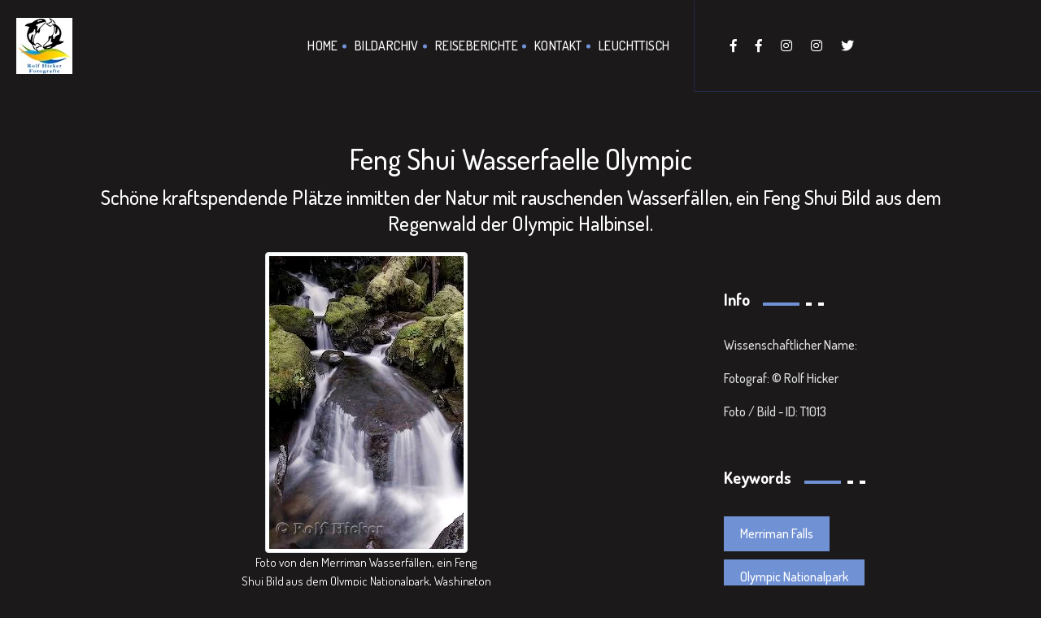

--- FILE ---
content_type: text/html; charset=UTF-8
request_url: https://hicker.de/view-single-img.php?img_id=9279
body_size: 3791
content:
 
<!doctype html>
<html lang="de">

<head>
    <!-- Basic Page Needs
    ================================================== -->
    <meta charset="utf-8">
    <meta http-equiv="X-UA-Compatible" content="IE=edge">

    <!-- Specific Meta
    ================================================== -->
    <meta name="viewport" content="width=device-width, initial-scale=1, maximum-scale=1">
    <meta name="description" content="Schöne kraftspendende Plätze inmitten der Natur mit rauschenden Wasserfällen, ein Feng Shui Bild aus dem Regenwald der Olympic Halbinsel.">
    <meta name="keywords" content="Merriman Falls, Olympic Nationalpark, Olympic Peninsula, Washington, Regenwaelder, Moos, Fluesse, Nationalparks, Feng Shui, Wasserbilder, Wasserfall Bilder" />
    <meta name="copyright" content="Tier, Reise und Naturfotografie von Rolf Hicker © Copyright 2000-2009 Rolf Hicker Naturfotografie All Rights Reserved">

    <!-- Titles
    ================================================== -->
    <title>Feng Shui Wasserfaelle Olympic</title>

    <!-- Favicons
    ================================================== -->
    <link rel="shortcut icon" href="assets/images/site-icon.png">
    <link rel="apple-touch-icon" href="assets/images/apple-touch-icon.png">
    <link rel="apple-touch-icon" sizes="72x72" href="assets/images/apple-touch-icon-72x72.png">
    <link rel="apple-touch-icon" sizes="114x114" href="assets/images/apple-touch-icon-114x114.png">

    <!-- Custom Font
    ================================================== -->
    <link href="https://fonts.googleapis.com/css?family=Dosis:200,300,400,500,600,700,800" rel="stylesheet">

    <!-- CSS
    ================================================== -->
    <link rel="stylesheet" href="assets/css/bootstrap.min.css">
    <link rel="stylesheet" href="assets/css/magnific-popup.css">
    <link rel="stylesheet" href="assets/css/owl.carousel.min.css">
    <link rel="stylesheet" href="assets/css/magnific-popup.css">
    <link rel="stylesheet" href="assets/css/simple-scrollbar.css">
    <link rel="stylesheet" href="assets/css/odometer-theme-default.css">
    <link rel="stylesheet" href="assets/css/fontawesome.min.css">
    <link rel="stylesheet" href="assets/css/style.css">
    <link rel="stylesheet" href="assets/css/custom.css">

    <script src="assets/js/modernizr.min.js"></script></head>

<body>
    <!-- Preloader
    ================================================== --> 
    <!-- Header
    ================================================== -->
    <header class="site-header sticky-header">
        <div class="container-fluid pd-0">
            <div class="row no-gutters">
                <div class="col-lg-8">
                    <div class="header-left-block dark">  
                        <!-- Site Branding -->
                        <div class="site-branding">
                            <a href="index.php"><img src="assets/images/logo.jpg" alt="Site Logo" /></a>
                        </div><!--  /.site-branding -->
                        
                        <!-- Site Navigation -->
                        <div class="site-navigation">
                            <div class="hamburger-menus">
                                <span></span>
                                <span></span>
                                <span></span>
                                <span></span>
                                <span></span>
                                <span></span>
                                <span></span>
                                <span></span>
                                <span></span>
                            </div>
                            <nav class="navigation">
                                <div class="overlaybg"></div><!--  /.overlaybg -->
                                <!-- Main Menu -->
                                <div class="menu-wrapper">
                                    <div class="menu-content">
                                        <ul class="mainmenu">         
                                            <li>
                                                <a href="index.php">Home</a>
                                            </li>
                                            <li>
                                                <a href="digitales-bildarchiv.php">Bildarchiv</a>
                                            </li>                                    
                                            <li>
                                                <a href="reiseberichte.php">Reiseberichte</a>
                                            </li>
                                            
                                            <li>
                                                <a href="hicker-fotografie.php">Kontakt</a>
                                            </li>
                                            <li>
                                                <a href="sign-in.php">Leuchttisch</a>
                                            </li>
                                        </ul> <!-- /.menu-list -->
                                    </div> <!-- /.hours-content-->
                                </div><!-- /.menu-wrapper --> 
                            </nav>
                        </div><!--  /.site-navigation -->
                    </div><!--  /.header-left-block -->
                </div><!--  /.col-lg-7 -->

                <div class="col-lg-4">
                    <div class="header-right-block bg-midnight-express dark">
<!--
                        <div class="mail-block">
                            <a href="mailto:example@domain.com"><i class="fas fa-envelope"></i><span>example@domain.com</span></a>
                        </div>
-->
<!--
                        <div class="call-block">
                            <a href="tel:008969854756"><i class="fas fa-phone"></i><span>008969854756</span></a>
                        </div>
-->
                        <div class="social-block">
                            <ul>
                                <li><a href="https://www.facebook.com/RolfHickerPhotography" target="_blank"><i class="fab fa-facebook-f"></i></a></li>
                                <li><a href="https://www.facebook.com/viphototours/" target="_blank"><i class="fab fa-facebook-f"></i></a></li>
                                <li><a href="https://www.instagram.com/RolfHickerPhotography" target="_blank"><i class="fab fa-instagram"></i></a></li>
                                <li><a href="https://www.instagram.com/RolfHickerPhotoTours" target="_blank"><i class="fab fa-instagram"></i></a></li>
                                <li><a href="https://twitter.com/RolfHickerPhoto" target="_blank"><i class="fab fa-twitter"></i></a></li>
                                
                            </ul>
                        </div>
                    </div>
                </div><!--  /.col-lg-5 -->
            </div><!--  /.row -->
        </div><!--  /.container-fluid -->
    </header>    ================================================== -->
    <section class="blog-page-block bg-black-russian-3 pd-t-150 pd-b-105">
        <div class="container">
            <!-- Title Row -->
            <div class="row">
                <div class="col-12 text-center">
                    <div class="section-title">
                        <h1 id="img_h1">Feng Shui Wasserfaelle Olympic</h1>
                        <h2 id="img_h2">Schöne kraftspendende Plätze inmitten der Natur mit rauschenden Wasserfällen, ein Feng Shui Bild aus dem Regenwald der Olympic Halbinsel.</h2>
                    </div>
                </div>
            </div>

            <!-- Content Row -->
            <div class="row">
                <div class="col-lg-8">
                    <!-- Blog Items -->
                    <div class="blog-latest-items dark">
                        <article class="post">
                            <figure class="post-thumb" style="text-align:center;">
                                
                                    <img class="img-thumbnail" src="data/media/170/feng-shui-wasserfaelle-olympic_9279.jpg" alt="Feng Shui Wasserfaelle Olympic" />
                                
                                <figcaption class="figure-caption text-center" id="img_caption">Foto von den Merriman Wasserfällen, ein Feng<br />
Shui Bild aus dem Olympic Nationalpark, Washington</figcaption>
                            </figure><!--  /.post-thumb -->
                            <div class="post-details">                            
                                <h1 id="img_h1">Feng Shui Wasserfaelle Olympic</h1>
                                <div class="entry-content">
                                   <h2 id="img_h2">Schöne kraftspendende Plätze inmitten der Natur mit rauschenden Wasserfällen, ein Feng Shui Bild aus dem Regenwald der Olympic Halbinsel.</h2>
                                    <p id="img_p">Rauschende Wasserfälle und plätscherndes Wasser an den Flüssen, die durch den Olympic Nationalpark führen - lassen Sie Ihre Seele baumeln und tanken Sie Kraft in einer unberührten Natur.</p><p class="beschreibung">

Wasserfälle Merriman Falls, nahe Quinault Lake, Flüsse, Regenwald, Olympic Nationalpark, Olympic Peninsula, Washington, USA, Nord Amerika.</p>
                                </div>
                            </div>
                        </article>
                    </div>
                </div>

                <div class="col-lg-4">
                    <!-- Sidebar Items -->
                    <div class="sidebar-items dark">
                        

                        <div class="widget widget_categories">
                            <h4 class="widget-title">
                                <span class="text">Info</span>
                                <span class="large-border bg-deep-cerise"></span>
                                <span class="small-border bg-white"></span>
                                <span class="small-border bg-white"></span>
                            </h4><!--  /.widget-title -->
                            <ul>
                                <li>Wissenschaftlicher Name: </li>
                                <li>Fotograf: © Rolf Hicker</li>
                                <li>Foto / Bild - ID: t1013</li>
                                
                            </ul>
                        </div>

                        
                        <div class="widget widget_tagclouds">
                            <h4 class="widget-title">
                                <span class="text">Keywords</span>
                                <span class="large-border bg-deep-cerise"></span>
                                <span class="small-border bg-white"></span>
                                <span class="small-border bg-white"></span>
                            </h4><!--  /.widget-title -->

                            <div class="tagcloud">
                               <a href='keyword-fotos.php?keyword=Merriman Falls'>Merriman Falls</a><a href='keyword-fotos.php?keyword= Olympic Nationalpark'> Olympic Nationalpark</a><a href='keyword-fotos.php?keyword= Olympic Peninsula'> Olympic Peninsula</a><a href='keyword-fotos.php?keyword= Washington'> Washington</a><a href='keyword-fotos.php?keyword= Regenwaelder'> Regenwaelder</a><a href='keyword-fotos.php?keyword= Moos'> Moos</a><a href='keyword-fotos.php?keyword= Fluesse'> Fluesse</a><a href='keyword-fotos.php?keyword= Nationalparks'> Nationalparks</a><a href='keyword-fotos.php?keyword= Feng Shui'> Feng Shui</a><a href='keyword-fotos.php?keyword= Wasserbilder'> Wasserbilder</a><a href='keyword-fotos.php?keyword= Wasserfall Bilder'> Wasserfall Bilder</a>                            </div>
                        </div>
                    </div>
                </div>
            </div>
        </div>
    </section>

    <!-- Footer
    ================================================== -->
    <footer class="site-footer bg-midnight-express pd-t-75 pd-b-75">
        <div class="container text-center">
            <!-- Scroll Top -->
            <div class="row">
                <div class="col-12">
                    <a href="#top" class="back-to-top dark">
                        <span class="text">Back <br>To Top</span>
                        <i class="fas fa-angle-up"></i>
                    </a>
                </div><!--  /.col-12 -->
            </div><!--  /.row -->

            <!-- Social Link -->
            <div class="row">
                <div class="col-12">
                    <ul class="footer-social dark mrt-30 mrb-30">
                        <li><a href="https://www.facebook.com/RolfHickerPhotography" target="_blank">Facebook</a></li>
                        <li><a href="https://www.facebook.com/viphototours/" target="_blank">Facebook</a></li>
                        <li><a href="https://www.instagram.com/RolfHickerPhotography" target="_blank">Instagram</a></li>
                        <li><a href="https://www.instagram.com/RolfHickerPhotoTours" target="_blank">Instagram</a></li>
                        <li><a href="https://twitter.com/RolfHickerPhoto" target="_blank">Twitter</a></li>
                        <li><a href="#">Kontakt/über uns</a></li>
                    </ul><!--  /.footer-social -->
                </div><!--  /.col-12 -->
            </div><!--  /.row -->

            <!-- Copy Right -->
            <div class="row">
                <div class="col-12">
                   
                    <p class="copyright-text color-gainsboro">© 2000 - <script>
                        var d = new Date();
                        var n = d.getFullYear();
                        document.write(n);
                    </script><i class="fas fa-heart"></i>Hicker.de - Rolf Hicker Fotografie (stock photography)</p>
                </div><!--  /.col-12 -->
            </div><!--  /.row -->
        </div><!--  /.container -->
    </footer>
    <!-- All The JS Files
    ================================================== --> 
    <script src="assets/js/jquery.js"></script>
    <script src="assets/js/popper.min.js"></script>
    <script src="assets/js/bootstrap.min.js"></script>
    <script src="assets/js/imagesloaded.pkgd.min.js"></script>
    <script src="assets/js/jquery.validate.min.js"></script>
    <script src="assets/js/jquery-validate.bootstrap-tooltip.min.js"></script>
    <script src="assets/js/owl.carousel.min.js"></script>
    <script src="assets/js/isotope.pkgd.min.js"></script>
    <script src="assets/js/jquery.fitvids.js"></script>
    <script src="assets/js/jquery.magnific-popup.min.js"></script>
    <script src="assets/js/simple-scrollbar.min.js"></script>
    <script src="assets/js/scrolla.jquery.min.js"></script>
    <script src="assets/js/odometer.min.js"></script>
    <script src="assets/js/isInViewport.jquery.js"></script>
    
    <script
  src="https://code.jquery.com/jquery-3.4.1.min.js"
  integrity="sha256-CSXorXvZcTkaix6Yvo6HppcZGetbYMGWSFlBw8HfCJo="
  crossorigin="anonymous"></script>
    
    
    <script src="assets/js/main.js"></script><!-- main-js --></body>
</html>